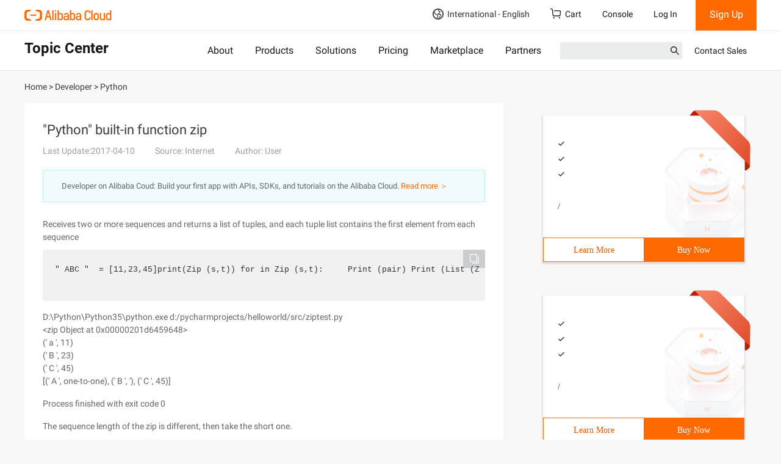

--- FILE ---
content_type: application/javascript
request_url: https://sg.mmstat.com/eg.js?t=1768927418549
body_size: -99
content:
window.goldlog=(window.goldlog||{});goldlog.Etag="up72Ie3rQi4CAQOInN+PtdFL";goldlog.stag=1;

--- FILE ---
content_type: application/javascript
request_url: https://sg.mmstat.com/eg.js?t=1768927415590
body_size: 83
content:
window.goldlog=(window.goldlog||{});goldlog.Etag="up72IfRGPn4CAQOInN+0GOTo";goldlog.stag=2;

--- FILE ---
content_type: application/javascript;charset=UTF-8
request_url: https://myaccount.alibabacloud.com/account/ajax/IsLogin.jsonp?callback=jQuery220034210366996318897_1768927414874&_=1768927414876
body_size: 70
content:
jQuery220034210366996318897_1768927414874({"code":"ConsoleNeedLogin","message":"needLogin","requestId":"06070cf6-264d-4753-870b-4cca66fdb1fd","successResponse":false} );

--- FILE ---
content_type: application/javascript;charset=UTF-8
request_url: https://myaccount.alibabacloud.com/account/ajax/IsLogin.jsonp?callback=jQuery220034210366996318897_1768927414872&_=1768927414873
body_size: 306
content:
jQuery220034210366996318897_1768927414872({"code":"ConsoleNeedLogin","message":"needLogin","requestId":"fd479d21-bd6d-4bb9-99f9-d9b0a464188e","successResponse":false} );